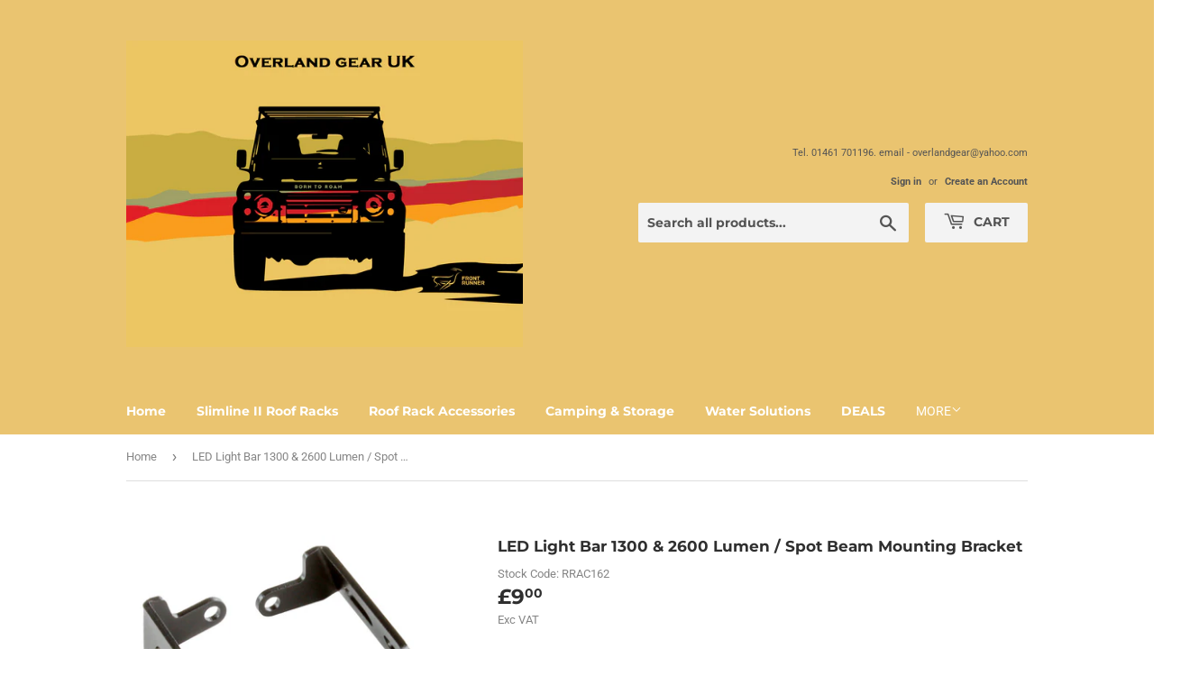

--- FILE ---
content_type: text/javascript
request_url: https://www.overlandgear.uk/cdn/shop/t/3/assets/bss-file-configdata.js?v=132912451797234650941681458631
body_size: 405
content:
var configDatas=[{label_id:34073,name:"new",priority:0,img_url:"label_shopify_2-14.png",pages:"1,2,3,4,7",enable_allowed_countries:!1,locations:"",position:0,product_type:0,exclude_products:null,product:"7504719315169,7047189201046,6817738490006,6817739800726,7125411987606,7330056274145,7923758956769,7981733019873,7967852331233,7967853773025,8013460898017",variant:"",collection:"",collection_image:"",inventory:0,tags:"",excludeTags:"",enable_visibility_date:!1,from_date:null,to_date:null,enable_discount_range:!1,discount_type:1,discount_from:null,discount_to:null,public_img_url:"https://cdn.shopify.com/s/files/1/0088/8717/3186/t/3/assets/label_shopify_2_14_png?v=1640084703",label_text:"Hello!",label_text_color:"#ffffff",label_text_font_size:12,label_text_background_color:"#ff7f50",label_text_no_image:1,label_text_in_stock:"In Stock",label_text_out_stock:"Sold out",label_shadow:0,label_shape:"rectangle",label_opacity:100,label_border_radius:0,label_text_style:0,label_shadow_color:"#808080",label_text_enable:0,label_text_font_family:null,related_product_tag:null,customer_tags:null,exclude_customer_tags:null,customer_type:"allcustomers",exclude_customers:null,collection_image_type:0,label_on_image:"2",first_image_tags:null,label_type:1,badge_type:0,custom_selector:null,margin_top:0,margin_bottom:0,mobile_font_size_label:12,label_text_id:34073,emoji:null,emoji_position:null,transparent_background:null,custom_page:"https://overlandgear.uk/collections/lighting/products/telescopic-camping-light-by-front-runner-1",check_custom_page:"true",margin_left:0,instock:null,enable_price_range:0,price_range_from:null,price_range_to:null,enable_product_publish:0,product_publish_from:null,product_publish_to:null,enable_countdown_timer:0,option_format_countdown:0,countdown_time:null,option_end_countdown:null,start_day_countdown:null,public_url_s3:"https://shopify-production-product-labels.s3.us-east-2.amazonaws.com/public/static/adminhtml/libs/13/label_shopify_2-14.png",enable_visibility_period:0,visibility_period:1,createdAt:"2021-12-21T11:12:18.000Z",customer_ids:"",exclude_customer_ids:"",exclude_product_ids:"",angle:0,toolTipText:"",mobile_width_label:30,mobile_height_label:30,mobile_fixed_percent_label:1,desktop_width_label:30,desktop_height_label:30,desktop_fixed_percent_label:1,mobile_position:0,desktop_label_unlimited_top:33,desktop_label_unlimited_left:33,desktop_label_unlimited_width:30,desktop_label_unlimited_height:30,mobile_label_unlimited_top:33,mobile_label_unlimited_left:33,mobile_label_unlimited_width:30,mobile_label_unlimited_height:30,mobile_margin_top:0,mobile_margin_left:0,mobile_margin_bottom:0,enable_fixed_time:0,fixed_time:'[{"name":"Sunday","selected":false,"allDay":false,"timeStart":"00:00","timeEnd":"23:59","disabledAllDay":true,"disabledTime":true},{"name":"Monday","selected":false,"allDay":false,"timeStart":"00:00","timeEnd":"23:59","disabledAllDay":true,"disabledTime":true},{"name":"Tuesday","selected":false,"allDay":false,"timeStart":"00:00","timeEnd":"23:59","disabledAllDay":true,"disabledTime":true},{"name":"Wednesday","selected":false,"allDay":false,"timeStart":"00:00","timeEnd":"23:59","disabledAllDay":true,"disabledTime":true},{"name":"Thursday","selected":false,"allDay":false,"timeStart":"00:00","timeEnd":"23:59","disabledAllDay":true,"disabledTime":true},{"name":"Friday","selected":false,"allDay":false,"timeStart":"00:00","timeEnd":"23:59","disabledAllDay":true,"disabledTime":true},{"name":"Saturday","selected":false,"allDay":false,"timeStart":"00:00","timeEnd":"23:59","disabledAllDay":true,"disabledTime":true}]',statusLabelHoverText:0,labelHoverTextLink:"",statusLabelAltText:0,labelAltText:"",enable_multi_badge:null,enable_badge_stock:0,translations:[]}];
//# sourceMappingURL=/cdn/shop/t/3/assets/bss-file-configdata.js.map?v=132912451797234650941681458631
